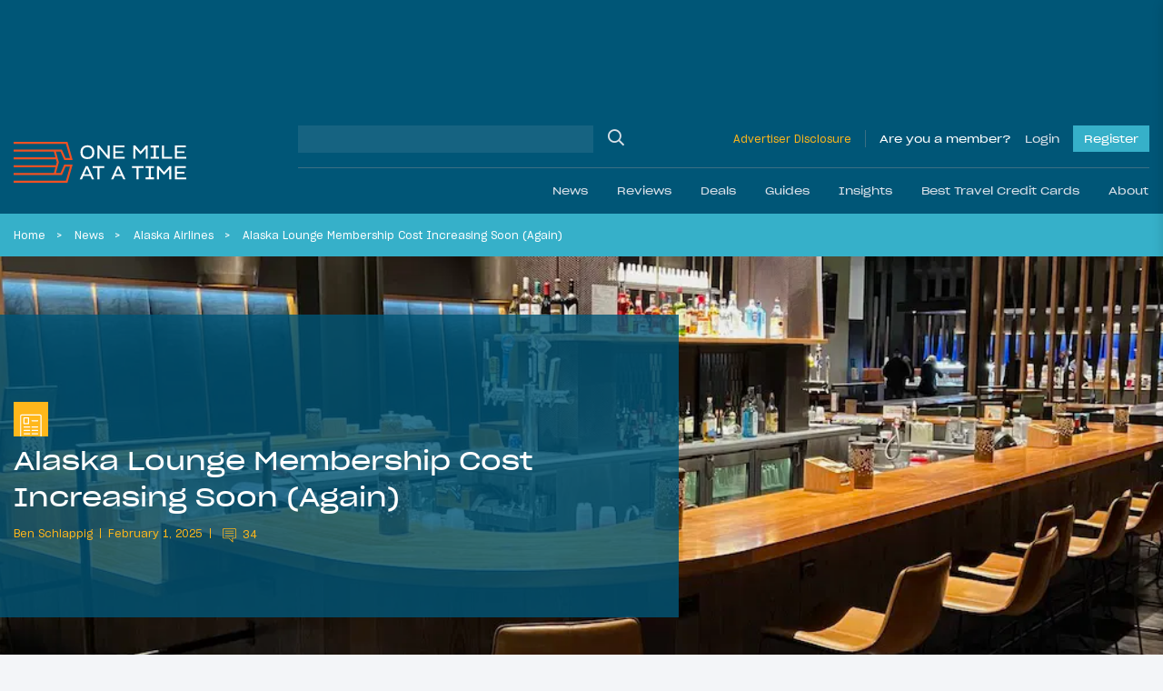

--- FILE ---
content_type: application/javascript; charset=utf-8
request_url: https://fundingchoicesmessages.google.com/f/AGSKWxWHRbSHrvoDBC76sT3EqufbKy66Pu1DqElSgWln169O-YBfHPfZS8D4T-J8tYy0v5z_KznKygXY3c67nQEikkKpGhF3fR_n3yedsh5hDZnnoxXRaqnm3jGWkPAA0e6rbnOwEsP20JnVh1u7JmnNQQCu_5uZWPvTSg8_DaOZwZ3f2PZ1lRCFbZyLuPpN/_/stats/?t_sid=/vnads./prerollads./top_adv_/ban468.
body_size: -1288
content:
window['5e3fdb1b-2989-4477-8e65-30af43e2fb49'] = true;

--- FILE ---
content_type: image/svg+xml
request_url: https://onemileatatime.com/wp-content/themes/omaat/dist/icons/news.svg
body_size: 203
content:
<svg id="Layer_1" data-name="Layer 1" xmlns="http://www.w3.org/2000/svg" viewBox="0 0 80 80"><defs><style>.cls-1{fill:none;}.cls-2{fill:#fff;}</style></defs><rect id="Rectangle" class="cls-1" width="80" height="80"/><path class="cls-1" d="M22.88,37.19a1.23,1.23,0,0,1,1.31-1.31h10.5A1.24,1.24,0,0,1,36,37.19V50.31a1.24,1.24,0,0,1-1.31,1.31H24.19a1.23,1.23,0,0,1-1.31-1.31ZM37.31,75.25H24.19a1.32,1.32,0,0,1,0-2.63H37.31a1.32,1.32,0,0,1,0,2.63Zm0-7.87H24.19a1.32,1.32,0,0,1,0-2.63H37.31a1.32,1.32,0,0,1,0,2.63Zm0-7.88H24.19a1.31,1.31,0,1,1,0-2.62H37.31a1.31,1.31,0,1,1,0,2.62ZM55.69,75.25H42.56a1.32,1.32,0,0,1,0-2.63H55.69a1.32,1.32,0,0,1,0,2.63Zm0-7.87H42.56a1.32,1.32,0,0,1,0-2.63H55.69a1.32,1.32,0,0,1,0,2.63Zm0-7.88H42.56a1.31,1.31,0,1,1,0-2.62H55.69a1.31,1.31,0,1,1,0,2.62Zm0-14.44H42.56a1.31,1.31,0,0,1,0-2.62H55.69a1.31,1.31,0,0,1,0,2.62Z"/><rect class="cls-1" x="25.5" y="38.5" width="7.88" height="10.5"/><path class="cls-2" d="M64.88,32.94A3.87,3.87,0,0,0,60.94,29h-42A3.87,3.87,0,0,0,15,32.94V80h2.62V32.94a1.25,1.25,0,0,1,1.32-1.32h42a1.25,1.25,0,0,1,1.31,1.32V56.56c0,11.8-.14,18.91-.09,23.44h2.72Z"/><path class="cls-2" d="M24.19,51.62h10.5A1.24,1.24,0,0,0,36,50.31V37.19a1.24,1.24,0,0,0-1.31-1.31H24.19a1.23,1.23,0,0,0-1.31,1.31V50.31A1.23,1.23,0,0,0,24.19,51.62ZM25.5,38.5h7.88V49H25.5Z"/><path class="cls-2" d="M55.69,42.44H42.56a1.31,1.31,0,0,0,0,2.62H55.69a1.31,1.31,0,0,0,0-2.62Z"/><path class="cls-2" d="M37.31,56.88H24.19a1.31,1.31,0,1,0,0,2.62H37.31a1.31,1.31,0,1,0,0-2.62Z"/><path class="cls-2" d="M55.69,56.88H42.56a1.31,1.31,0,1,0,0,2.62H55.69a1.31,1.31,0,1,0,0-2.62Z"/><path class="cls-2" d="M37.31,64.75H24.19a1.32,1.32,0,0,0,0,2.63H37.31a1.32,1.32,0,0,0,0-2.63Z"/><path class="cls-2" d="M55.69,64.75H42.56a1.32,1.32,0,0,0,0,2.63H55.69a1.32,1.32,0,0,0,0-2.63Z"/><path class="cls-2" d="M37.31,72.62H24.19a1.32,1.32,0,0,0,0,2.63H37.31a1.32,1.32,0,0,0,0-2.63Z"/><path class="cls-2" d="M55.69,72.62H42.56a1.32,1.32,0,0,0,0,2.63H55.69a1.32,1.32,0,0,0,0-2.63Z"/></svg>